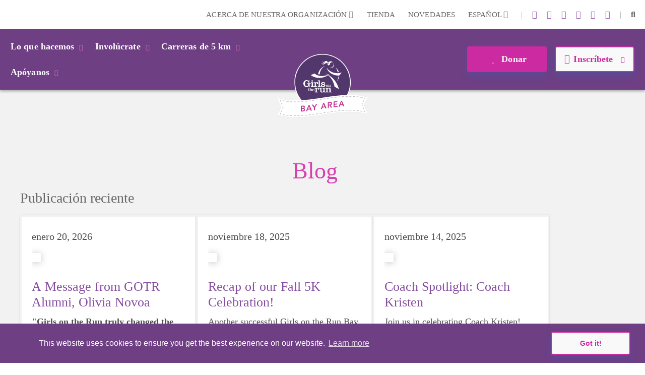

--- FILE ---
content_type: text/html; charset=utf-8
request_url: https://www.gotrbayarea.org/es/news?tag=idea&page=1
body_size: 52852
content:
<!DOCTYPE html>
<html  lang="es-MX">
<head id="Head">     
          <!-- Google Tag Manager -->
          <script>(function(w,d,s,l,i){w[l]=w[l]||[];w[l].push({'gtm.start':
          new Date().getTime(),event:'gtm.js'});var f=d.getElementsByTagName(s)[0],
          j=d.createElement(s),dl=l!='dataLayer'?'&l='+l:'';j.async=true;j.src=
          'https://www.googletagmanager.com/gtm.js?id='+i+dl;f.parentNode.insertBefore(j,f);
          })(window,document,'script','dataLayer','GTM-TZ5F56J');</script>
          <!-- End Google Tag Manager -->
             
          <!-- Google tag (gtag.js) -->
          <script async src="https://www.googletagmanager.com/gtag/js?id=G-SCBYCDR447"></script>
          <script>
            window.dataLayer = window.dataLayer || [];
            function gtag(){dataLayer.push(arguments);}
            gtag('js', new Date());

            gtag('config', 'G-SCBYCDR447');
          </script>
        <meta content="text/html; charset=UTF-8" http-equiv="Content-Type" /><title>
	News | GOTR Bay Area
</title><meta id="MetaDescription" name="description" content="Check out the Girls on the Run Blog for the latest news, announcements and resources. Check out our most recent post!" /><meta id="MetaKeywords" name="keywords" content="blog, girls on the run news,news today" /><meta id="MetaRobots" name="robots" content="INDEX, FOLLOW" /><link href="/DependencyHandler.axd/4c488ef9caa6c60d5b420a6151382461/355/css" type="text/css" rel="stylesheet"/><script src="/DependencyHandler.axd/ac666f663f18e54a4dce7c34a6f17ac8/355/js" type="text/javascript"></script>

          <script async src="https://www.googletagmanager.com/gtag/js?id=[TRACKING_ID]"></script>
          <script>
            window.dataLayer = window.dataLayer || [];
            function gtag(){dataLayer.push(arguments);}
            gtag('js', new Date());
            [CUSTOM_SCRIPT]
            gtag('config', '[TRACKING_ID]');
          </script>

        <meta name="viewport" content="width=device-width,initial-scale=1" /></head>
<body id="Body">     
					<!-- Google Tag Manager (noscript) --> 
					<noscript><iframe src="https://www.googletagmanager.com/ns.html?id=GTM-TZ5F56J"
					height="0" width="0" style="display:none;visibility:hidden"></iframe></noscript>
					<!-- End Google Tag Manager (noscript) -->
				

    <form method="post" action="/es/news?tag=idea&amp;page=1" id="Form" enctype="multipart/form-data">
<div class="aspNetHidden">
<input type="hidden" name="__EVENTTARGET" id="__EVENTTARGET" value="" />
<input type="hidden" name="__EVENTARGUMENT" id="__EVENTARGUMENT" value="" />
<input type="hidden" name="__VIEWSTATE" id="__VIEWSTATE" value="xxkrlWFsh2Q4yguWf6cprZKF4wgt1cGb86VS0r2mxH0D2tEbx0URcFpJtHEMzMAwZsiFtNwfKaxE42dH4+GSDbPjDYdAubinNPfb9Q==" />
</div>

<script type="text/javascript">
//<![CDATA[
var theForm = document.forms['Form'];
if (!theForm) {
    theForm = document.Form;
}
function __doPostBack(eventTarget, eventArgument) {
    if (!theForm.onsubmit || (theForm.onsubmit() != false)) {
        theForm.__EVENTTARGET.value = eventTarget;
        theForm.__EVENTARGUMENT.value = eventArgument;
        theForm.submit();
    }
}
//]]>
</script>


<script src="/WebResource.axd?d=pynGkmcFUV23-mtUwYDYqXSJEu1g3RdocqweBnhilrFkrD_DthwpW16R5A81&amp;t=638628207619783110" type="text/javascript"></script>


<script type="text/javascript">
//<![CDATA[
var __cultureInfo = {"name":"es-MX","numberFormat":{"CurrencyDecimalDigits":2,"CurrencyDecimalSeparator":".","IsReadOnly":false,"CurrencyGroupSizes":[3],"NumberGroupSizes":[3],"PercentGroupSizes":[3],"CurrencyGroupSeparator":",","CurrencySymbol":"$","NaNSymbol":"NaN","CurrencyNegativePattern":1,"NumberNegativePattern":1,"PercentPositivePattern":0,"PercentNegativePattern":0,"NegativeInfinitySymbol":"-∞","NegativeSign":"-","NumberDecimalDigits":2,"NumberDecimalSeparator":".","NumberGroupSeparator":",","CurrencyPositivePattern":0,"PositiveInfinitySymbol":"∞","PositiveSign":"+","PercentDecimalDigits":2,"PercentDecimalSeparator":".","PercentGroupSeparator":",","PercentSymbol":"%","PerMilleSymbol":"‰","NativeDigits":["0","1","2","3","4","5","6","7","8","9"],"DigitSubstitution":1},"dateTimeFormat":{"AMDesignator":"a. m.","Calendar":{"MinSupportedDateTime":"\/Date(-62135596800000)\/","MaxSupportedDateTime":"\/Date(253402300799999)\/","AlgorithmType":1,"CalendarType":1,"Eras":[1],"TwoDigitYearMax":2029,"IsReadOnly":false},"DateSeparator":"/","FirstDayOfWeek":0,"CalendarWeekRule":0,"FullDateTimePattern":"dddd, d\u0027 de \u0027MMMM\u0027 de \u0027yyyy hh:mm:ss tt","LongDatePattern":"dddd, d\u0027 de \u0027MMMM\u0027 de \u0027yyyy","LongTimePattern":"hh:mm:ss tt","MonthDayPattern":"d \u0027de\u0027 MMMM","PMDesignator":"p. m.","RFC1123Pattern":"ddd, dd MMM yyyy HH\u0027:\u0027mm\u0027:\u0027ss \u0027GMT\u0027","ShortDatePattern":"dd/MM/yyyy","ShortTimePattern":"hh:mm tt","SortableDateTimePattern":"yyyy\u0027-\u0027MM\u0027-\u0027dd\u0027T\u0027HH\u0027:\u0027mm\u0027:\u0027ss","TimeSeparator":":","UniversalSortableDateTimePattern":"yyyy\u0027-\u0027MM\u0027-\u0027dd HH\u0027:\u0027mm\u0027:\u0027ss\u0027Z\u0027","YearMonthPattern":"MMMM\u0027 de \u0027yyyy","AbbreviatedDayNames":["dom.","lun.","mar.","mié.","jue.","vie.","sáb."],"ShortestDayNames":["do.","lu.","ma.","mi.","ju.","vi.","sá."],"DayNames":["domingo","lunes","martes","miércoles","jueves","viernes","sábado"],"AbbreviatedMonthNames":["ene.","feb.","mar.","abr.","may.","jun.","jul.","ago.","sep.","oct.","nov.","dic.",""],"MonthNames":["enero","febrero","marzo","abril","mayo","junio","julio","agosto","septiembre","octubre","noviembre","diciembre",""],"IsReadOnly":false,"NativeCalendarName":"calendario gregoriano","AbbreviatedMonthGenitiveNames":["ene.","feb.","mar.","abr.","may.","jun.","jul.","ago.","sep.","oct.","nov.","dic.",""],"MonthGenitiveNames":["enero","febrero","marzo","abril","mayo","junio","julio","agosto","septiembre","octubre","noviembre","diciembre",""]},"eras":[1,"d. C.",null,0]};//]]>
</script>

<script src="/ScriptResource.axd?d=NJmAwtEo3IqYl9AMcC12ine7jCSyqUGEQMyp5o9yvx9g3zFdGdifLsybsgndna59hj_jZxI4ZJJeClMXoR4LSw5j0SUpf0hZlq7DhpP0i7I1jqje61phhS2xi1yEJ7hp1pgQlA2&amp;t=2a9d95e3" type="text/javascript"></script>
<script src="/ScriptResource.axd?d=dwY9oWetJoKRl7RHk4B6VUSs0VGE_-chhqsSh3sFsvI_aEiGsWf2Zl2p-OlK8HGsjyjSUhNxnEsKIQEQ7qdKt5asIAcOR8sVixqVRo2VpL28BKAw2Q4HSbCs-QcycjqT165f9eJR0IpKgSqC0&amp;t=2a9d95e3" type="text/javascript"></script>
<div class="aspNetHidden">

	<input type="hidden" name="__VIEWSTATEGENERATOR" id="__VIEWSTATEGENERATOR" value="CA0B0334" />
	<input type="hidden" name="__VIEWSTATEENCRYPTED" id="__VIEWSTATEENCRYPTED" value="" />
	<input type="hidden" name="__EVENTVALIDATION" id="__EVENTVALIDATION" value="OD2/1js9PI5V96qIhfR6QkO0wHvmVoRLyAe/UQX1kGiogdEk6hGp8nDKTPyGPo3gORRBU0thwVj9vP+g7lkkqMBcsicvP26TxpzOrggjB0w+r4qp" />
</div><script src="/DependencyHandler.axd/54628caf00d722a58b6ca70f33ff86e0/355/js" type="text/javascript"></script>
<script type="text/javascript">
//<![CDATA[
Sys.WebForms.PageRequestManager._initialize('ScriptManager', 'Form', [], [], [], 90, '');
//]]>
</script>

        
        
        
<!--

 -->



<!--CDF(Javascript|/Resources/Shared/Scripts/scripts.js|DnnBodyProvider|14)-->
<!--CDF(Javascript|/Resources/Shared/Scripts/accordionCMS.js|DnnBodyProvider|14)-->
<!--CDF(Javascript|/Resources/Shared/Scripts/bootstrap/bootstrap.bundle.js|DnnBodyProvider|10)-->
<!--CDF(Css|/Resources/Shared/Stylesheets/bootstrap/bootstrap.min.css|DnnPageHeaderProvider|14)-->
<!--CDF(Javascript|/Portals/_default/skins/gotrtheme/js/jquery.blueimp-gallery.min.js|DnnBodyProvider|100)-->
<!--CDF(Css|/Resources/Shared/fontawesome/css/all.css|DnnPageHeaderProvider|14)-->

<!--CDF(Css|/Resources/Shared/Stylesheets/gotr-all.css|DnnPageHeaderProvider|14)-->
<!--CDF(Css|/Resources/Shared/Stylesheets/header.css|DnnPageHeaderProvider|14)-->
<!--CDF(Css|/Resources/Shared/Stylesheets/footer.css|DnnPageHeaderProvider|14)-->

<!--	<link rel="stylesheet" type="text/css" href="/Resources/Shared/stylesheets/gotr-all.css" data-enableoptimizations="top">
	<link rel="stylesheet" type="text/css" href="/Resources/Shared/stylesheets/header.css" data-enableoptimizations="top">
	<link rel="stylesheet" type="text/css" href="/Resources/Shared/stylesheets/footer.css" data-enableoptimizations="top">
<script type="text/javascript" src="https://d2n3notmdf08g1.cloudfront.net/common/js/jquery.unveil.js"></script>-->
<link type="text/css" href="/Resources/Shared/stylesheets/fonts.css" data-enableoptimizations="true" >	
<script type="text/javascript" src="/Resources/Libraries/jQuery-Unveil/jquery.unveil.min.js" data-enableoptimizations="true"></script>
<main>
    <div id="sitemenu">
        <div id="dnn_HeaderPane"><div class="DnnModule DnnModule-2sxc-app DnnModule-15338 DnnVersionableControl"><a name="15338"></a><div id="dnn_ctr15338_ContentPane"><!-- Start_Module_15338 --><div id="dnn_ctr15338_ModuleContent" class="DNNModuleContent Mod2sxcappC">
	<div class='sc-content-block'  data-cb-instance='15338' data-cb-id='15338'>


	<!-- else {
			<div style="height:20px;"></div>
	} -->
<div class="g-menu">
	<div class="top-bar d-none d-lg-flex">
		<div class="g-admin-container">
	    <a class="hidden-login" title="login" href="/portal-login" title="Login">Login</a>

		</div>
		<div class="g-container">
			<ul class="top-link">
				<li >
					<div class="dropdown menu-drop">
						<a href="#" title="Acerca de nuestra organizaci&#243;n" role="button" id="dropdownMenuLink" data-bs-toggle="dropdown" aria-expanded="false">Acerca de nuestra organizaci&#243;n <i class="fas fa-chevron-down"></i></a>
						<ul class="dropdown-menu" aria-labelledby="dropdownMenuLink">
							<li><a class="dropdown-item" href="/es/organization" title="Nuestra organizaci&#243;n">Nuestra organizaci&#243;n</a></li>
							<li><a class="dropdown-item" href="/es/people" title="Nuestra gente">Nuestra gente</a></li>
								<li><a class="dropdown-item custom" href="/es/thank-you-coach" title="&#161;Gracias, entrenadores!">¡Gracias, entrenadores!</a></li>
						</ul>
					</div>
				</li>
					<li><a href="https://gotrshop.com" target="_blank" title="Tienda">Tienda </a></li>
				<li><a href="/es/news" title="Novedades">Novedades </a></li>
					<li>
						<div class="dropdown menu-drop g-language-wrap">
							<a href="#" role="button" aria-expanded="false" title="Language">Espa&#241;ol <i class="fas fa-chevron-down"></i>
							</a>
							<ul class="dropdown-menu">
								<li><a class="dropdown-item g-language" href="/Default.aspx?TabId=3458&amp;tag=idea&amp;page=1&amp;language=en-US" title="language option English" alt="language English">English</a></li>
								<li><a class="dropdown-item g-language" href="/Default.aspx?TabId=3458&amp;tag=idea&amp;page=1&amp;language=es-MX" title="language option Espa&#241;ol" alt="language Espa&#241;ol">Espa&#241;ol</a></li>
							</ul>
						</div>
					</li>
			</ul>
			<ul class="social-link">
                    <li>|</li>
                    <li><a title="instagram" alt="instagram link" target="_blank" href="https://www.instagram.com/gotrbayarea"><i class="fab fa-instagram"></i></a></li>
                    <li><a title="linkedin" alt="linkedin link" target="_blank" href="https://www.linkedin.com/company/gotrbayarea/"><i class="fab fa-linkedin-in"></i></a></li>
                    <li><a title="youtube" alt="youtube link" target="_blank" href="https://www.youtube.com/channel/UCKa1CDmpc46YnPtbIZxNyTg"><i class="fab fa-youtube"></i></a></li>
                    <li><a title="facebook" alt="facebook link" target="_blank" href="https://www.facebook.com/gotrbayarea"><i class="fab fa-facebook-f"></i></a></li>
                    <li><a title="tiktok" alt="tiktok link" target="_blank" href="https://www.tiktok.com/@gotrbayarea?is_from_webapp=1&amp;sender_device=pc"><i class="fa-brands fa-tiktok"></i></a></li>
                    <li><a title="threads" alt="threads link" target="_blank" href="https://www.threads.net/@gotrbayarea"><i class="fa-brands fa-threads"></i></a></li>


				<li>|</li>
				<li id="g_search_site" class="collapse search" >
						<input id="g_search_input" class="g-search-input clearable" type="search" data-language="/es" placeholder="Buscar ..." title="Search" alt="Search site"/>
				</li>
				<li>
				    <a class="search" href="#g_search_site" title="Search" role="button" data-bs-toggle="collapse" aria-controls="g_search_site" aria-expanded="false" aria-label="Buscar Girls on the Run Bay Area"><i class="fas fa-search"></i></a>
				</li>
			</ul>
		</div>
	</div>
	<div class="nav-bar d-none d-lg-block">
		<div class="g-container">
			<ul class="nav-left">
				<li>
					<div class="dropdown menu-drop">
						<a class="dropbtn" href="#" role="button" aria-expanded="false" title="Lo que hacemos">Lo que hacemos<i class="fas fa-chevron-down"></i>
						</a>
						<ul class="dropdown-menu g-mm-wwd">
						        <li><a class="dropdown-item" target="_self" href="/es/programs" title="Nuestros programas">Nuestros programas</a></li>
						        <li><a class="dropdown-item" target="_self" href="/es/impact" title="Nuestro impacto">Nuestro impacto</a></li>
						        <li><a class="dropdown-item" target="_self" href="/es/locations" title="Nuestras ubicaciones">Nuestras ubicaciones</a></li>
								<li><a class="dropdown-item" href="/es/our-culture" title="Nuestra cultura">Nuestra cultura</a></li>
						</ul>
					</div>
				</li>
				<li >
					<div class="dropdown menu-drop">
						<a class="dropbtn" href="#" role="button" aria-expanded="false" title="Invol&#250;crate">Invol&#250;crate<i class="fas fa-chevron-down"></i>
						</a>
						<ul class="dropdown-menu g-mm-gi">

					        <li><a class="dropdown-item"  href="/es/volunteer" title="S&#233; voluntario">S&#233; voluntario</a></li>

					        <li><a class="dropdown-item"  href="/es/coach" title="Entrenadora">Entrenadora</a></li>

					        <li><a class="dropdown-item"  href="/es/start-team" title="Armar un equipo">Armar un equipo</a></li>
						        <li><a class="dropdown-item" target="_self" href="/es/internships" title="Pasant&#237;as">Pasant&#237;as</a></li>
						        <li><a class="dropdown-item" target="_self" href="/es/junior-coach" title="Entrenadora j&#250;nior">Entrenadora j&#250;nior</a></li>
						</ul>
					</div>
				</li>
				<li  class="g-mm-fivek-hide">
					<div class="dropdown menu-drop">
						<a class="dropbtn" href="#" role="button" aria-expanded="false">Carreras de 5 km<i class="fas fa-chevron-down"></i>
						</a>
						<ul class="dropdown-menu g-mm-fivek">
						        <li><a class="dropdown-item" target="_self" href="/es/5K" title="5K">5K</a></li>
						        <li><a class="dropdown-item" target="_blank" href="https://www.gotrbayarea.org/news/details/be-a-running-buddy-help-a-girl-cross-the-finish-line" title="Running Buddy">Running Buddy</a></li>
						        <li><a class="dropdown-item" target="_blank" href="https://acrobat.adobe.com/id/urn:aaid:sc:va6c2:f1468295-7871-410f-80c8-bc9873271254" title="Partner With Us">Partner With Us</a></li>
						</ul>
					</div>
				</li>
				<li >
					<div class="dropdown menu-drop">
						<a class="dropbtn" href="#" role="button" aria-expanded="false" title="Ap&#243;yanos" alt="Ap&#243;yanos">Ap&#243;yanos<i class="fas fa-chevron-down"></i>
						</a>
						<ul class="dropdown-menu g-mm-su">

					        <li><a class="dropdown-item"  href="/es/donate" title="Donar" alt="Donar">Donar</a></li>

					        <li><a class="dropdown-item"  href="/es/ways-to-give" title="Formas de contribuir" alt="Formas de contribuir">Formas de contribuir</a></li>

					        <li><a class="dropdown-item"  href="/es/partner" title="Hazte socio" alt="Hazte socio">Hazte socio</a></li>
						        <li><a class="dropdown-item"  href="/es/solemates" title="SoleMates, Turn Miles Into Impact" alt="SoleMates, Turn Miles Into Impact">SoleMates, Turn Miles Into Impact</a></li>
						        <li><a class="dropdown-item"  href="/es/sustainable-giving" title="Donaci&#243;n sostenible" alt="Donaci&#243;n sostenible">Donaci&#243;n sostenible</a></li>
						</ul>
					</div>
				</li>

				<li style="display:none;">
					<a class="mbl-lgo2" href="/es/home">
						<img src="https://d13ocxgzab8gux.cloudfront.net/resources/images/menu/logo-2.png" title="Girls on the Run Bay Area Homepage" alt="Girls on the Run Bay Area Homepage">
					</a>
				</li>


			</ul>
			<ul class="nav-right">
				<li  class="g-mm-donate-hide " >
							<a class="active" target="_blank" href="https://www.pinwheel.us/donate/confident-healthy-girls" title="Donate" alt="Donate"><i class="far fa-heart"></i> Donar</a>
				</li>
				<li class="" >
					<div class="dropdown menu-drop">
						<a href="#" role="button" aria-expanded="false" title="Register" alt="Register"><i class="far fa-edit"></i>Inscr&#237;bete <i class="fas fa-chevron-down"></i>
						</a>
						<ul class="dropdown-menu g-mm-register">
										<li><a class="dropdown-item" target="_self" href="/es/3rd-5th-grade-program-details" title="Programa de 3.&#186; a 5.&#186; grado" alt="Programa de 3.&#186; a 5.&#186; grado">Programa de 3.&#186; a 5.&#186; grado</a></li>
										<li><a class="dropdown-item" target="_self" href="/es/5K" title="Carrera de 5 km" alt="Carrera de 5 km">Carrera de 5 km</a></li>
										<li><a class="dropdown-item" target="_self" href="/es/6th-8th-grade-program-details" title="Programa de 6.&#186; a 8.&#186; grado" alt="Programa de 6.&#186; a 8.&#186; grado">Programa de 6.&#186; a 8.&#186; grado</a></li>
						</ul>
					</div>
				</li>
			</ul>
		</div>
	</div>
	<!-- team-area start -->
	<div class="navbar-logo-wrapper logo-a hide-logo">
		<a class="navbar-brand mbl-logo" href="/es/home">
			<img src="https://d13ocxgzab8gux.cloudfront.net/resources/images/menu/logo-2.png" class="navbar-logo" title="Girls on the Run Bay Area Homepage" alt="Girls on the Run Bay Area Homepage" />
		</a>
	</div>
	<div class="navbar-logo-wrapper logo-b" >
		<a class="navbar-brand council-logo" href="/es/home">
			<img src="https://gotrwebsite.s3.amazonaws.com/common/Council-Icons/v2/Web-Logo-CA-9-108.svg" class="navbar-logo" title="Girls on the Run Bay Area Homepage" alt="Girls on the Run Bay Area Homepage" />
		</a>
	</div>
	<div class="mbl-header d-lg-none">
		<div class="mbl-top">
			<ul style="min-height:47px;">
				<li><a class="hambur" href="#"><img src="https://d13ocxgzab8gux.cloudfront.net/resources/images/menu/hamburger.svg" alt="Menu"></a></li>
				<li class="stn-line"><span></span></li>
				<li class="lang"><a class="dropbtn" href="#">ES <i class="fas fa-chevron-down"></i></a>
					<ul class="g-shadow menu-drop">
						<li><a href="/Default.aspx?TabId=3458&amp;tag=idea&amp;page=1&amp;language=en-US">English</a></li>
						<li><a href="/Default.aspx?TabId=3458&amp;tag=idea&amp;page=1&amp;language=es-MX">Espa&#241;ol</a></li>
					</ul>
				</li>
				<li class="mbl-btn ">
							<a class="active" target="_blank" href="https://www.pinwheel.us/donate/confident-healthy-girls" title="Donate" alt="Donate"><i class="far fa-heart"></i> Donar</a>
				</li>
			</ul>
		</div>
		<div class="mbl-menubar">
			<ul>
				<li class="mbl-left">
				    <a class="dropbtn" href="#">Lo que hacemos<i class="fas fa-chevron-down"></i></a>
					<ul class="g-shadow">
					        <li><a  href="/es/programs">Nuestros programas</a></li>
					        <li><a  href="/es/impact">Nuestro impacto</a></li>
					        <li><a  href="/es/locations">Nuestras ubicaciones</a></li>
							<li><a href="/es/our-culture">Nuestra cultura</a></li>
				    </ul>
				</li>
				<li style="display:none;">
					<a href="/es/home">
						<img src="https://d13ocxgzab8gux.cloudfront.net/resources/images/menu/logo.svg" alt="">
					</a>
				</li>
				<li class="mbl-right ">
				    <a class="dropbtn" href="#">Inscr&#237;bete  <i class="fas fa-chevron-down"></i></a>
					<ul class="g-shadow">
					        <li><a target="_self" href="/es/3rd-5th-grade-program-details">Programa de 3.&#186; a 5.&#186; grado</a></li>
					        <li><a target="_self" href="/es/5K">Carrera de 5 km</a></li>
					        <li><a target="_self" href="/es/6th-8th-grade-program-details">Programa de 6.&#186; a 8.&#186; grado</a></li>
					</ul>
				</li>
			</ul>
		</div>

		<div class="side-menu">
			<div class="side-top">
				<a class="search" href="#gg_search_site" role="button" data-bs-toggle="collapse" aria-controls="gg_search_site" aria-expanded="false" aria-label="Buscar Girls on the Run Bay Area"><i class="fas fa-search"></i> Buscar</a>
				<a href="/es/coaches-corner"><i class="fas fa-bullhorn"></i> Rinc&#243;n de entrenadores</a>
			</div>
				<div id="gg_search_site" class="collapse search" >
						<input id="gg_search_input" class="g-search-input clearable" type="search" data-language="/es" placeholder="Buscar" />
				</div>

			<ul>
				<li><a class="dropbtn" href="#">Invol&#250;crate<i class="fas fa-chevron-down"></i></a>
					<ul>

				        <li><a  href="/es/volunteer">S&#233; voluntario</a></li>

				        <li><a  href="/es/coach">Entrenadora</a></li>

				        <li><a  href="/es/start-team">Armar un equipo</a></li>
					        <li><a  href="/es/internships">Pasant&#237;as</a></li>
					        <li><a  href="/es/junior-coach">Entrenadora j&#250;nior</a></li>
					</ul>
				</li>
				<li class="g-mm-fivek-hide"><a class="dropbtn" href="#">Carreras de 5 km<i class="fas fa-chevron-down"></i></a>
					<ul>
									<li><a target="_self" href="/es/5K">5K</a></li>
									<li><a target="_blank" href="https://www.gotrbayarea.org/news/details/be-a-running-buddy-help-a-girl-cross-the-finish-line">Running Buddy</a></li>
									<li><a target="_blank" href="https://acrobat.adobe.com/id/urn:aaid:sc:va6c2:f1468295-7871-410f-80c8-bc9873271254">Partner With Us</a></li>
					</ul>
				</li>
				<li><a class="dropbtn" href="#">Ap&#243;yanos<i class="fas fa-chevron-down"></i></a>
					<ul>

				        <li><a  href="/es/donate">Donar</a></li>

				        <li><a  href="/es/ways-to-give">Formas de contribuir</a></li>

				        <li><a  href="/es/partner">Hazte socio</a></li>
					        <li><a  href="/es/solemates">SoleMates, Turn Miles Into Impact</a></li>
					        <li><a  href="/es/sustainable-giving">Donaci&#243;n sostenible</a></li>
					</ul>
				</li>
				<li><a class="dropbtn" href="#">Acerca de nuestra organizaci&#243;n<i class="fas fa-chevron-down"></i></a>
					<ul>
						<li><a href="/es/organization">Nuestra organizaci&#243;n</a></li>
						<li><a href="/es/people">Nuestra gente</a></li>
							<li><a href="/es/thank-you-coach">¡Gracias, entrenadores!</a></li>
					</ul>
				</li>
				<li><a href="https://gotrshop.com" target="_blank">Tienda</a></li>
				<li><a href="/es/news">Novedades</a></li>
			</ul>
		</div>
	</div>
</div>
<!-- header-area end -->

</div>
</div><!-- End_Module_15338 --></div>
</div></div>
    </div>
    <div id="Content">
        <div id="dnn_ContentPane"><div class="DnnModule DnnModule-2sxc-app DnnModule-15391 DnnVersionableControl"><a name="15391"></a>
<div class="ContainerWrapper">
    <div class="dnnClear">
        <h2><span id="dnn_ctr15391_dnnTITLE_titleLabel" class="Head"> </span>


</h2>
        
        <div id="dnn_ctr15391_ContentPane" class="ContainerPane"><!-- Start_Module_15391 --><div id="dnn_ctr15391_ModuleContent" class="DNNModuleContent Mod2sxcappC">
	<div class='sc-content-block'  data-cb-instance='15391' data-cb-id='15391'>

<section class="app-blog5 g-blog-app">
  <div class="g-blog-app-container">
    <div class="row" style="width: 100%;">
      <div class="col-12" >
        
        
<div class="category-header blog-header">
  <h1>Blog</h1>
  <h2>Publicaci&#243;n reciente<h2>
</div>
      </div>
      <div class="col-md-12">
          <div class="app-blog list-view">
              
              <div class="list-items">
                  <article class="app-blog-item">
                    <div >
                      <a href="https://www.gotrbayarea.org/es/news/details/a-message-from-gotr-alumni-olivia-novoa" title="A Message from GOTR Alumni, Olivia Novoa" class="app-blog-link">
                        <time class="post" pubdate datetime='20/01/2026'>enero 20, 2026</time>
                        <img class="app-blog-article-img" src="/portals/ca-9-108/adam/blog5/asm2g720juyyzqntyfo-tw/image/8714596169085005645 olivia.jpeg?w=730&h=470&mode=crop&scale=both" alt="" title="" />     
                        <h2 class="g-truncate twolines">A Message from GOTR Alumni, Olivia Novoa</h2>
                          <div class="app-blog-person" style="display:none;">
                              <a href="https://www.gotrbayarea.org/es/news/author/olivia%20novoa">
                                  <h4>Olivia Novoa</h4>
                              </a>
                          </div>
                        <div class="Normal g-truncate threelines">
                          <p><strong id="docs-internal-guid-077fead6-7fff-f8d3-0f5e-eb3308e6e46a">"Girls on the Run truly changed the course of my life. Through the hard moments I&rsquo;ve always remembered that I have people around me that support me and most of all, I can support myself."</strong></p>
                        </div>
                        <div class="app-link-ftr">
                            <div class="read-more">
                            <a class="g-btn g-btn-link" href="https://www.gotrbayarea.org/es/news/details/a-message-from-gotr-alumni-olivia-novoa">Lee m&#225;s<i class="fas fa-chevron-right"></i></a>
                            </div>
                        </div>
                      </a>
                    </div>
                  </article>
                  <article class="app-blog-item">
                    <div >
                      <a href="https://www.gotrbayarea.org/es/news/details/recap-of-our-fall-5k-celebration" title="Recap of our Fall 5K Celebration!" class="app-blog-link">
                        <time class="post" pubdate datetime='18/11/2025'>noviembre 18, 2025</time>
                        <img class="app-blog-article-img" src="/portals/ca-9-108/adam/blog5/ecdxpol7fkihdak5qmzx3a/image/img_3095.jpg?w=730&h=470&mode=crop&scale=both" alt="" title="" />     
                        <h2 class="g-truncate twolines">Recap of our Fall 5K Celebration!</h2>
                          <div class="app-blog-person" style="display:none;">
                              <a href="https://www.gotrbayarea.org/es/news/author/john%20lindroos">
                                  <h4>John Lindroos</h4>
                              </a>
                          </div>
                        <div class="Normal g-truncate threelines">
                          <p>Another successful Girls on the Run Bay Area 5K! Congratulations to all of our coaches and participants who crossed the finish line on Saturday! And thank you to everyone who came for the assistance and support. With your help we had one of the best, happiest, most beautiful 5Ks ever!</p>
                        </div>
                        <div class="app-link-ftr">
                            <div class="read-more">
                            <a class="g-btn g-btn-link" href="https://www.gotrbayarea.org/es/news/details/recap-of-our-fall-5k-celebration">Lee m&#225;s<i class="fas fa-chevron-right"></i></a>
                            </div>
                        </div>
                      </a>
                    </div>
                  </article>
                  <article class="app-blog-item">
                    <div >
                      <a href="https://www.gotrbayarea.org/es/news/details/coach-spotlight-coach-kristen" title="Coach Spotlight: Coach Kristen" class="app-blog-link">
                        <time class="post" pubdate datetime='14/11/2025'>noviembre 14, 2025</time>
                        <img class="app-blog-article-img" src="/portals/ca-9-108/adam/blog5/vm9dukcgquilip6bmf0mgw/image/img_3511.jpg?w=730&h=470&mode=crop&scale=both" alt="" title="" />     
                        <h2 class="g-truncate twolines">Coach Spotlight: Coach Kristen</h2>
                          <div class="app-blog-person" style="display:none;">
                              <a href="https://www.gotrbayarea.org/es/news/author/john%20lindroos">
                                  <h4>John Lindroos</h4>
                              </a>
                          </div>
                        <div class="Normal g-truncate threelines">
                          <p>Join us in celebrating Coach Kristen! Now in her second season of coaching with Girls on the Run, she&rsquo;s excited to see her team continue to grow and appreciates how rewarding the program is for both the girls and herself.</p>
                        </div>
                        <div class="app-link-ftr">
                            <div class="read-more">
                            <a class="g-btn g-btn-link" href="https://www.gotrbayarea.org/es/news/details/coach-spotlight-coach-kristen">Lee m&#225;s<i class="fas fa-chevron-right"></i></a>
                            </div>
                        </div>
                      </a>
                    </div>
                  </article>
                  <article class="app-blog-item">
                    <div >
                      <a href="https://www.gotrbayarea.org/es/news/details/coach-spotlight-coach-andy" title="Coach Spotlight: Coach Andy" class="app-blog-link">
                        <time class="post" pubdate datetime='10/11/2025'>noviembre 10, 2025</time>
                        <img class="app-blog-article-img" src="/portals/ca-9-108/adam/blog5/3vew8ve8pesxgn742ijvna/image/img_1999.jpg?w=730&h=470&mode=crop&scale=both" alt="" title="" />     
                        <h2 class="g-truncate twolines">Coach Spotlight: Coach Andy</h2>
                          <div class="app-blog-person" style="display:none;">
                              <a href="https://www.gotrbayarea.org/es/news/author/john%20lindroos">
                                  <h4>John Lindroos</h4>
                              </a>
                          </div>
                        <div class="Normal g-truncate threelines">
                          <p>Five seasons strong! Coach Andy loves helping her team to build confidence and find themselves through the GOTR program. Join us in celebrating her amazing dedication to Girls on the Run Bay Area!</p>
                        </div>
                        <div class="app-link-ftr">
                            <div class="read-more">
                            <a class="g-btn g-btn-link" href="https://www.gotrbayarea.org/es/news/details/coach-spotlight-coach-andy">Lee m&#225;s<i class="fas fa-chevron-right"></i></a>
                            </div>
                        </div>
                      </a>
                    </div>
                  </article>
                  <article class="app-blog-item">
                    <div >
                      <a href="https://www.gotrbayarea.org/es/news/details/coach-spotlight-coach-anna" title="Coach Spotlight: Coach Anna" class="app-blog-link">
                        <time class="post" pubdate datetime='04/11/2025'>noviembre 04, 2025</time>
                        <img class="app-blog-article-img" src="/portals/ca-9-108/adam/blog5/ozkxjt0mb0cxzarruajgaq/image/image1.jpg?w=730&h=470&mode=crop&scale=both" alt="" title="" />     
                        <h2 class="g-truncate twolines">Coach Spotlight: Coach Anna</h2>
                          <div class="app-blog-person" style="display:none;">
                              <a href="https://www.gotrbayarea.org/es/news/author/john%20lindroos">
                                  <h4>John Lindroos</h4>
                              </a>
                          </div>
                        <div class="Normal g-truncate threelines">
                          <p>Today we&rsquo;re celebrating Coach Anna! Now in her fourth season with Girls on the Run Bay Area, she loves watching her team grow more confident both on and off the track. Join us in celebrating her dedication to empowering girls to shine!</p>
                        </div>
                        <div class="app-link-ftr">
                            <div class="read-more">
                            <a class="g-btn g-btn-link" href="https://www.gotrbayarea.org/es/news/details/coach-spotlight-coach-anna">Lee m&#225;s<i class="fas fa-chevron-right"></i></a>
                            </div>
                        </div>
                      </a>
                    </div>
                  </article>
                  <article class="app-blog-item">
                    <div >
                      <a href="https://www.gotrbayarea.org/es/news/details/coach-spotlight-betsy-rhine" title="Coach Spotlight: Coach Betsy " class="app-blog-link">
                        <time class="post" pubdate datetime='30/10/2025'>octubre 30, 2025</time>
                        <img class="app-blog-article-img" src="/portals/ca-9-108/adam/blog5/gtja9clyne6ackxp1pfy5q/image/img_1526 (1).jpg?w=730&h=470&mode=crop&scale=both" alt="" title="" />     
                        <h2 class="g-truncate twolines">Coach Spotlight: Coach Betsy </h2>
                          <div class="app-blog-person" style="display:none;">
                              <a href="https://www.gotrbayarea.org/es/news/author/john%20lindroos">
                                  <h4>John Lindroos</h4>
                              </a>
                          </div>
                        <div class="Normal g-truncate threelines">
                          <p dir="ltr">Meet Coach Betsy! In her very first season with Girls on the Run Bay Area, she&rsquo;s inspiring confidence, joy, and teamwork in every practice. We&rsquo;re so excited to celebrate her amazing volunteer spirit!</p>
                        </div>
                        <div class="app-link-ftr">
                            <div class="read-more">
                            <a class="g-btn g-btn-link" href="https://www.gotrbayarea.org/es/news/details/coach-spotlight-betsy-rhine">Lee m&#225;s<i class="fas fa-chevron-right"></i></a>
                            </div>
                        </div>
                      </a>
                    </div>
                  </article>
                  <article class="app-blog-item">
                    <div >
                      <a href="https://www.gotrbayarea.org/es/news/details/thank-you-village-market" title="Thank you Village Market!" class="app-blog-link">
                        <time class="post" pubdate datetime='27/10/2025'>octubre 27, 2025</time>
                        <img class="app-blog-article-img" src="/portals/ca-9-108/adam/blog5/8iwdor71w0kmxaqkr--wpq/image/village market-1.png?w=730&h=470&mode=crop&scale=both" alt="" title="" />     
                        <h2 class="g-truncate twolines">Thank you Village Market!</h2>
                          <div class="app-blog-person" style="display:none;">
                              <a href="https://www.gotrbayarea.org/es/news/author/lizzie%20kroeze">
                                  <img src="/Portals/CA-9-108/adam/Blog5/D2tjLWTtp0-0oHv5dQpvfQ/Image/IMG_6073.jpeg" style="width:55px;height:55px;" alt="Lizzie Kroeze" />
                                  <h4>Lizzie Kroeze</h4>
                              </a>
                          </div>
                        <div class="Normal g-truncate threelines">
                          <p dir="ltr"><strong id="docs-internal-guid-ef83d992-7fff-9671-a9cb-c7f4efa0f4ec"></strong></p>
<p dir="ltr">Opened since 1952, Village Market is an independent, family-owned and -run grocery with deep roots in Oakland.&nbsp;</p>
<p dir="ltr">Owner Kari Trimble shares, &ldquo;Village Market is committed to supporting our community, from</p>
                        </div>
                        <div class="app-link-ftr">
                            <div class="read-more">
                            <a class="g-btn g-btn-link" href="https://www.gotrbayarea.org/es/news/details/thank-you-village-market">Lee m&#225;s<i class="fas fa-chevron-right"></i></a>
                            </div>
                        </div>
                      </a>
                    </div>
                  </article>
                  <article class="app-blog-item">
                    <div >
                      <a href="https://www.gotrbayarea.org/es/news/details/gotrba-seeks-community-running-buddies-for-annual-5k" title="GOTRBA Seeks Community Running Buddies for Annual 5K" class="app-blog-link">
                        <time class="post" pubdate datetime='07/10/2025'>octubre 07, 2025</time>
                        <img class="app-blog-article-img" src="/portals/ca-9-108/adam/blog5/qmjczejwnuwrecmk0e0g7w/image/img_0738.jpg?w=730&h=470&mode=crop&scale=both" alt="" title="" />     
                        <h2 class="g-truncate twolines">GOTRBA Seeks Community Running Buddies for Annual 5K</h2>
                          <div class="app-blog-person" style="display:none;">
                              <a href="https://www.gotrbayarea.org/es/news/author/maria%20santos">
                                  <img src="/Portals/CA-9-108/adam/Blog5/WRQpbKDN8kClOVmU09KaZA/Image/IMG_7064.jpg" style="width:55px;height:55px;" alt="Maria Santos" />
                                  <h4>Maria Santos</h4>
                              </a>
                          </div>
                        <div class="Normal g-truncate threelines">
                          <p dir="ltr">San Francisco, CA - Girls on the Run Bay Area is calling on community members to lace up their sneakers and join as Running Buddies for the organization&rsquo;s upcoming 5K celebration on Saturday, November 15, 2025.</p>
                        </div>
                        <div class="app-link-ftr">
                            <div class="read-more">
                            <a class="g-btn g-btn-link" href="https://www.gotrbayarea.org/es/news/details/gotrba-seeks-community-running-buddies-for-annual-5k">Lee m&#225;s<i class="fas fa-chevron-right"></i></a>
                            </div>
                        </div>
                      </a>
                    </div>
                  </article>
                  <article class="app-blog-item">
                    <div >
                      <a href="https://www.gotrbayarea.org/es/news/details/welcome-lizzie-americorps-2025-2026-development-vista" title="Welcome, Lizzie, AmeriCorps 2025-2026 Development VISTA" class="app-blog-link">
                        <time class="post" pubdate datetime='08/09/2025'>septiembre 08, 2025</time>
                        <img class="app-blog-article-img" src="/portals/ca-9-108/adam/blog5/yzyibtzy6uyz2kwk2qjv9q/image/img_6073.jpeg?w=730&h=470&mode=crop&scale=both" alt="" title="" />     
                        <h2 class="g-truncate twolines">Welcome, Lizzie, AmeriCorps 2025-2026 Development VISTA</h2>
                          <div class="app-blog-person" style="display:none;">
                              <a href="https://www.gotrbayarea.org/es/news/author/lizzie%20kroeze">
                                  <img src="/Portals/CA-9-108/adam/Blog5/D2tjLWTtp0-0oHv5dQpvfQ/Image/IMG_6073.jpeg" style="width:55px;height:55px;" alt="Lizzie Kroeze" />
                                  <h4>Lizzie Kroeze</h4>
                              </a>
                          </div>
                        <div class="Normal g-truncate threelines">
                          <p>Meet Lizzie, our new Development VISTA, whose passion for empowering girls through sports brought her from Scotland back home to San Francisco and to Girls on the Run Bay Area!</p>
                        </div>
                        <div class="app-link-ftr">
                            <div class="read-more">
                            <a class="g-btn g-btn-link" href="https://www.gotrbayarea.org/es/news/details/welcome-lizzie-americorps-2025-2026-development-vista">Lee m&#225;s<i class="fas fa-chevron-right"></i></a>
                            </div>
                        </div>
                      </a>
                    </div>
                  </article>
              </div>
          
              

<nav>
  <ul class="pagination">
    
    <li class='page-item disabled' aria-hidden="true">
      <a class="page-link" href='/news?tag=idea&amp;page=0'><i aria-hidden="true" class="fas fa-chevron-left"></i></a>
    </li>

    
      <li class='page-item active'>
        <a class="page-link" href='/news?tag=idea&amp;page=1'>1</a>
      </li>
      <li class='page-item '>
        <a class="page-link" href='/news?tag=idea&amp;page=2'>2</a>
      </li>
      <li class='page-item '>
        <a class="page-link" href='/news?tag=idea&amp;page=3'>3</a>
      </li>
      <li class='page-item '>
        <a class="page-link" href='/news?tag=idea&amp;page=4'>4</a>
      </li>
      <li class='page-item '>
        <a class="page-link" href='/news?tag=idea&amp;page=5'>5</a>
      </li>
      <li class='page-item '>
        <a class="page-link" href='/news?tag=idea&amp;page=6'>6</a>
      </li>

    
    <li class='page-item ' aria-hidden="true">
      <a class="page-link" href='/news?tag=idea&amp;page=2'><i aria-hidden="true" class="fas fa-chevron-right"></i></a>
    </li>
  </ul>
  <div style="display:none;" class="page-size-selection"><select id="page_size_select"><option>10</option><option>15</option><option>30</option></select></div>
</nav>

              <div class="bottom">
                <a class="app-blog-btn app-blog-back" href="https://www.gotrbayarea.org/es/news" title="Home" style="border-radius: 7px;"><i class="fa fa-arrow-left"></i>Volver al blog o a las noticias</a>
              </div>			

          </div>
      </div>
    </div>

    

    

  </div>
</section>






</div>
</div><!-- End_Module_15391 --></div>
    </div>
</div>


</div></div>
    </div>
    <div id="Footer">
		<div class="container-fluid nat-spon">
			<div class="row">
				<a class="adidas" target="_blank" href="https://www.adidas.com/us" title="Adidas"><img class="img-fluid" src="/images/shared/nationalpartnerssvg/adidas2.svg" alt="Adidas" /></a>
				<a class="gammaphibeta" target="_blank" href="https://www.gammaphibeta.org/Home" title="Gamma Phi Beta"><img class="img-fluid" src="/images/shared/nationalpartnerssvg/gamma-phi-beta.svg" alt="Gamma Phi Beta" /></a>
				<!--<a class="riteaid" target="_blank" href="https://www.riteaidhealthyfutures.org/empowering-children" title="Rite Aid"><img class="img-fluid" src="/images/shared/nationalpartnerssvg/rite-aid3.svg" alt="Rite Aid Foundation" /></a>-->
				<a class="band" target="_blank" style="height: auto;width: 160px;" href="https://cam.onelink.me/oQAh/v6zbjrxy" title="BAND"><img class="img-fluid" src="/images/shared/nationalpartnerssvg/band.svg" alt="BAND" /></a>
			</div>
		</div>
        <div id="dnn_FooterPane" class="footer-area"><div class="DnnModule DnnModule-2sxc-app DnnModule-15335 DnnVersionableControl"><a name="15335"></a><div id="dnn_ctr15335_ContentPane"><!-- Start_Module_15335 --><div id="dnn_ctr15335_ModuleContent" class="DNNModuleContent Mod2sxcappC">
	<div class='sc-content-block'  data-cb-instance='15335' data-cb-id='15335'>

<div class="container" >
    <div class="footer-link">
        <ul>
            <li><a  href="/es/work-with-us" title="Trabaja con nosotros">Trabaja con nosotros</span></a></li>
            <li><img src="https://d13ocxgzab8gux.cloudfront.net/resources/images/shared/star-2.png" alt="Star"></li>
            <li><a href="/es/coaches-corner" title="Rinc&#243;n de entrenadores">Rinc&#243;n de entrenadores</a></li>
            <li><img src="https://d13ocxgzab8gux.cloudfront.net/resources/images/shared/star-2.png" alt="Star"></li>
            <li><a href="https://www.girlsontherun.org" target="_blank" title="P&#225;gina web de la sede central">P&#225;gina web de la sede central</a></li>
        </ul>
    </div>
    <div class="row footer-cntpart">
        <div class="col-md-4 py-3 order-3 order-md-1">
            <h4>Cont&#225;ctanos</h4>
            <p>info@gotrbayarea.org<br>(415) 863-8942</p>
        </div> 
        <div class="col-md-4 py-3 order-2">
            <div class="badges">
                    <a href="https://www.guidestar.org/profile/71-0890558" class="badge" target="_blank">                               
                        <img class="badge-img" height="125" src="/Portals/CA-9-108/adam/Footer/plUfTZXfQUGNQKGzmxImRw/Link/candid svg-1.svg?w=135&h=135&mode=crop&scale=both" title="Candid (GuideStar)" alt="Candid (GuideStar)">
                    </a>

            </div>
        </div>
        <div class="col-md-4 py-3 order-1 order-md-3">
            <h4>Girls on the Run of the Bay Area</h4>
            <p>3543 18th Street&nbsp;Suite 31</p>
            <p>San Francisco, CA 94110</p>
        </div>
    </div>
</div>

</div>
</div><!-- End_Module_15335 --></div>
</div><div class="DnnModule DnnModule-2sxc-app DnnModule-15336 DnnVersionableControl"><a name="15336"></a>
<div class="ContainerWrapper">
    <div class="dnnClear">
        <h2><span id="dnn_ctr15336_dnnTITLE_titleLabel" class="Head">App</span>


</h2>
        
        <div id="dnn_ctr15336_ContentPane" class="ContainerPane"><!-- Start_Module_15336 --><div id="dnn_ctr15336_ModuleContent" class="DNNModuleContent Mod2sxcappC">
	<div class='sc-content-block'  data-cb-instance='15336' data-cb-id='15336'>

<div class="container" >
    <div class="socl-prt text-center">
        <ul>
            <li><a title="instagram" alt="instagram link" target="_blank" href="https://www.instagram.com/gotrbayarea"><i class="fab fa-instagram"></i></a></li>
                        <li><a title="linkedin" alt="linkedin link" target="_blank" href="https://www.linkedin.com/company/gotrbayarea/"><i class="fab fa-linkedin-in"></i></a></li>
                                    <li><a title="youtube" alt="youtube link" target="_blank" href="https://www.youtube.com/channel/UCKa1CDmpc46YnPtbIZxNyTg"><i class="fab fa-youtube"></i></a></li>
                                    <li><a title="facebook" alt="facebook link" target="_blank" href="https://www.facebook.com/gotrbayarea"><i class="fab fa-facebook-f"></i></a></li>
                        <li><a title="tiktok" alt="tiktok link" target="_blank" href="https://www.tiktok.com/@gotrbayarea?is_from_webapp=1&amp;sender_device=pc"><i class="fa-brands fa-tiktok"></i></a></li>
                        <li><a title="threads" alt="threads link" target="_blank" href="https://www.threads.net/@gotrbayarea"><i class="fa-brands fa-threads"></i></a></li>
        </ul>
    </div>
</div>



</div>
</div><!-- End_Module_15336 --></div>
    </div>
</div>


</div><div class="DnnModule DnnModule-2sxc-app DnnModule-15337 DnnVersionableControl"><a name="15337"></a>
<div class="ContainerWrapper">
    <div class="dnnClear">
        <h2><span id="dnn_ctr15337_dnnTITLE_titleLabel" class="Head">App</span>


</h2>
        
        <div id="dnn_ctr15337_ContentPane" class="ContainerPane"><!-- Start_Module_15337 --><div id="dnn_ctr15337_ModuleContent" class="DNNModuleContent Mod2sxcappC">
	<div class='sc-content-block'  data-cb-instance='15337' data-cb-id='15337'>
<div class="container" >
    <div class="copy-prt text-center">
        <ul>
            <li>&copy; 2026</li>
            <li class="d-none d-md-inline-block">|</li>
            <li> Girls on the Run - Todos los derechos reservados</li>
            <li class="d-none d-md-inline-block">|</li>
            
            <li><a href="javascript: void(0);" target="_blank" onclick="return dnnModal.show('/Portals/CA-9-108/adam/Footer/wuAzy4r6EESI8kPyqtzXzw/PrivacyLink/Bay Area Independent Council Data Privacy Policy.pdf?popUp=true',true,600,800,false)">POL&#205;TICA DE PRIVACIDAD</a></li>
        </ul>
        <ul>
            <li>Con la tecnolog&#237;a de Pinwheel.us</li>
            <li class="d-none d-md-inline-block">|</li>
            <li>    			<a href="/login">Login</a>
</li>
        </ul>
    </div>
</div>

</div>
</div><!-- End_Module_15337 --></div>
    </div>
</div>


</div></div>
    </div>
</main>
<a href="#" class="scrolltotop"><i class="fas fa-angle-up"></i></a>
<script type="text/javascript" src="/js/receiveMessage.js"></script>


        <input name="ScrollTop" type="hidden" id="ScrollTop" />
        <input name="__dnnVariable" type="hidden" id="__dnnVariable" autocomplete="off" value="`{`__scdoff`:`1`,`cc_morelink`:``,`cc_message`:`This website uses cookies to ensure you get the best experience on our website.`,`cc_dismiss`:`Got it!`,`cc_link`:`Learn more`}" />
        <script src="https://cdn.jsdelivr.net/npm/bootstrap@4.6.2/dist/js/bootstrap.bundle.min.js" integrity="sha256-GRJrh0oydT1CwS36bBeJK/2TggpaUQC6GzTaTQdZm0k=" crossorigin="anonymous" defer="defer" async="async" type="text/javascript"></script><link href="https://cdn.jsdelivr.net/npm/bootstrap@4.6.2/dist/css/bootstrap.min.css" type="text/css" rel="stylesheet"/>
    </form>
    <!--CDF(Javascript|/js/dnncore.js|DnnBodyProvider|100)--><!--CDF(Javascript|/js/dnn.js|DnnBodyProvider|12)--><!--CDF(Javascript|/Resources/Shared/Components/CookieConsent/cookieconsent.min.js|DnnBodyProvider|40)--><!--CDF(Css|/Resources/Shared/Components/CookieConsent/cookieconsent.min.css|DnnPageHeaderProvider|12)--><!--CDF(Javascript|/js/dnn.cookieconsent.js|DnnBodyProvider|100)--><!--CDF(Javascript|/js/dnn.modalpopup.js|DnnBodyProvider|50)--><!--CDF(Css|/Resources/Shared/stylesheets/dnndefault/7.0.0/default.css|DnnPageHeaderProvider|5)--><!--CDF(Css|/Portals/_default/skins/gotrtheme/skin.css|DnnPageHeaderProvider|15)--><!--CDF(Css|https://cdn.jsdelivr.net/npm/bootstrap@4.6.2/dist/css/bootstrap.min.css|DnnFormBottomProvider|99)--><!--CDF(Css|/Portals/_default/2sxc/Blog5/assets/style.css|DnnPageHeaderProvider|100)--><!--CDF(Javascript|/Resources/libraries/jQuery/03_07_01/jquery.js|DnnPageHeaderProvider|5)--><!--CDF(Javascript|/Resources/libraries/HoverIntent/01_10_01/jquery.hoverIntent.min.js|DnnPageHeaderProvider|55)--><!--CDF(Javascript|/Resources/libraries/jQuery-Migrate/03_04_01/jquery-migrate.js|DnnPageHeaderProvider|6)--><!--CDF(Javascript|/Resources/libraries/jQuery-UI/01_13_03/jquery-ui.min.js|DnnPageHeaderProvider|10)-->
    
	<script>
		  (function(d){
			 var s = d.createElement("script");
			 /* uncomment the following line to override default position*/
			 /* s.setAttribute("data-position", 3);*/
			 /* uncomment the following line to override default size (values: small, large)*/
			 /* s.setAttribute("data-size", "small");*/
			 /* uncomment the following line to override default language (e.g., fr, de, es, he, nl, etc.)*/
			 /* s.setAttribute("data-language", "language");*/
			 /* uncomment the following line to override color set via widget (e.g., #053f67)*/
			 /* s.setAttribute("data-color", "#6E3F83"); */
			 /* uncomment the following line to override type set via widget (1=person, 2=chair, 3=eye, 4=text)*/
			 /* s.setAttribute("data-type", "1");*/
			 /* s.setAttribute("data-statement_text:", "Our Accessibility Statement");*/
			 /* s.setAttribute("data-statement_url", "http://www.example.com/accessibility")";*/
			 /* uncomment the following line to override support on mobile devices*/
			 /* s.setAttribute("data-mobile", true);*/
			 /* uncomment the following line to set custom trigger action for accessibility menu*/
			 /* s.setAttribute("data-trigger", "triggerId")*/
			 s.setAttribute("data-account", "FKWdg5KMXQ");
			 s.setAttribute("src", "https://cdn.userway.org/widget.js");
			 
			 setTimeout(function () {
				 var script = document.createElement('script');
				 script.src = "https://platform-api.sharethis.com/js/sharethis.js#property=64920c7393018600124e75e5&product=inline-share-buttons";
				 document.getElementsByTagName('head')[0].appendChild(script);
			 }, 800);
			 
			 (d.body || d.head).appendChild(s);})(document)
		 </script>
	<noscript>
	Please ensure Javascript is enabled for purposes of 
	<a href="https://userway.org">website accessibility</a>
	</noscript>
</body>
</html>


--- FILE ---
content_type: image/svg+xml
request_url: https://gotrwebsite.s3.amazonaws.com/common/Council-Icons/v2/Web-Logo-CA-9-108.svg
body_size: 56829
content:
<?xml version="1.0" encoding="UTF-8"?><svg xmlns="http://www.w3.org/2000/svg" xmlns:xlink="http://www.w3.org/1999/xlink" viewBox="0 0 262.32 200.02"><defs><style>.f{fill:#fff;}.g{mix-blend-mode:multiply;opacity:.2;}.h{fill:#c0c0c1;}.i{isolation:isolate;}.j{fill:#c63493;}.k{clip-path:url(#e);}.l{clip-path:url(#d);}.m{fill:#52376d;}.n{fill:none;}</style><clipPath id="d"><rect class="n" x="51.5" width="159.33" height="159.33"/></clipPath><clipPath id="e"><rect class="n" x="76.93" y="19.72" width="108.47" height="88.69"/></clipPath></defs><g class="i"><g id="a"/><g id="b"><g id="c"><g><g><g class="l"><path class="m" d="M131.16,158.22c43.39,0,78.56-35.17,78.56-78.56S174.55,1.11,131.16,1.11,52.6,36.28,52.6,79.66s35.17,78.56,78.56,78.56"/><path class="f" d="M131.16,159.33c-43.93,0-79.66-35.74-79.66-79.66S87.23,0,131.16,0s79.66,35.74,79.66,79.66-35.74,79.66-79.66,79.66Zm0-157.12c-42.71,0-77.45,34.74-77.45,77.45s34.74,77.45,77.45,77.45,77.45-34.74,77.45-77.45S173.87,2.21,131.16,2.21Z"/><path class="f" d="M92.02,74.25h2.06v6.99h-2.14c-.75-2.61-2.2-5.19-5.81-5.19-3.06,0-4.84,3.18-4.84,7.2s1.39,7.23,5.31,7.23c2.81,0,4.12-1.41,4.12-3.48v-1.03c0-.92-.75-1.31-1.47-1.31h-1.78v-2.01h10.04v2.01h-1.42c-1.19,0-1.47,.27-1.47,1.36v6.25h-2l-1.03-1.39c-1.56,1.28-3.78,1.93-5.78,1.93-5.39,0-8.87-3.75-8.87-9.57,0-5.49,3.42-9.54,8.87-9.54,2.22,0,4.06,.84,5.53,2.04l.69-1.5Z"/><path class="f" d="M101.72,73.92c1.08,0,2,.87,2,1.96s-.92,1.96-2,1.96-2-.87-2-1.96,.92-1.96,2-1.96m-3.67,18.35v-1.79h1.28c.78,0,1.11-.3,1.11-1.09v-6.96c0-.79-.33-1.09-1.11-1.09h-1.28v-1.79h5.67v9.84c0,.79,.33,1.09,1.11,1.09h1.36v1.79h-8.15Z"/><path class="f" d="M111.98,81.61h.06c1.11-1.63,1.97-2.47,3.48-2.47,1.78,0,3.36,1,3.36,2.99,0,1.22-.75,2.28-2.11,2.28-1.08,0-1.97-.62-1.97-1.74,0-1.03,.83-1.6,1.83-1.63-.31-.33-.75-.38-1.17-.38-2.28,0-3.45,2.23-3.45,4.19v4.54c0,.79,.33,1.09,1.11,1.09h1.75v1.79h-8.79v-1.79h1.53c.78,0,1.11-.3,1.11-1.09v-6.96c0-.79-.33-1.09-1.11-1.09h-1.53v-1.79h5.89v2.06Z"/><path class="f" d="M117.79,92.27v-1.79h1.36c.78,0,1.11-.3,1.11-1.09v-12.26c0-.79-.33-1.09-1.11-1.09h-1.36v-1.79h5.75v15.14c0,.79,.33,1.09,1.11,1.09h1.31v1.79h-8.17Z"/><path class="f" d="M128.77,87.3c.56,2.39,2.25,3.56,4.7,3.56,.97,0,2.17-.52,2.17-1.63,0-2.66-8.76-1.14-8.76-6.01,0-2.69,2.64-4.08,5.09-4.08,1.47,0,2.89,.54,4.09,1.33l.56-.92h1.53v4.54h-1.81c-.67-1.98-1.97-2.99-4.11-2.99-.92,0-2.11,.38-2.11,1.47,0,2.12,8.76,1.12,8.76,6.09,0,2.85-2.47,4.02-5.09,4.02-1.67,0-3.33-.27-4.64-1.39l-.56,.98h-1.83v-4.97h2.03Z"/><path class="f" d="M114.82,97.35h.06c1.11-1.63,1.97-2.47,3.48-2.47,1.78,0,3.36,1,3.36,2.99,0,1.22-.75,2.28-2.11,2.28-1.09,0-1.97-.62-1.97-1.74,0-1.03,.83-1.6,1.83-1.63-.31-.33-.75-.38-1.17-.38-2.28,0-3.45,2.23-3.45,4.19v4.54c0,.79,.33,1.09,1.11,1.09h1.75v1.79h-8.78v-1.79h1.53c.78,0,1.11-.3,1.11-1.09v-6.96c0-.79-.33-1.09-1.11-1.09h-1.53v-1.79h5.89v2.06Z"/><path class="f" d="M133.67,108v-2.15h-.06c-1.14,1.98-2.86,2.55-4.7,2.55-2.59,0-4.09-1.28-4.09-3.8v-6.44c0-.79-.33-1.09-1.11-1.09h-1.42v-1.79h5.81v9.03c0,1.14,.78,1.98,2.14,1.98,2.36,0,3.42-2.2,3.42-3.51v-4.62c0-.76-.47-1.09-1.36-1.09h-1.5v-1.79h6.15v9.84c0,.79,.33,1.09,1.58,1.09h1.11v1.79h-5.98Z"/><path class="f" d="M145.04,97.65h.06c1.14-1.68,2.67-2.77,4.84-2.77,2.45,0,3.95,1.44,3.95,4.37v5.87c0,.79,.33,1.09,1.67,1.09h1v1.79h-8.12v-1.79h.67c1.17,0,1.5-.3,1.5-1.09v-5.65c0-2.04-1.11-2.47-2.45-2.47s-3.11,1.39-3.11,3.13v5c0,.79,.33,1.09,1.11,1.09h1.09v1.79h-8.17v-1.79h1.58c.78,0,1.11-.3,1.11-1.09v-6.58c0-1.17-.33-1.47-1.78-1.47h-.92v-1.79h5.98v2.37Z"/><path class="f" d="M89.27,99.34v-.8c1.33-.09,1.67-1.24,1.78-2.41h.81v2.37h1.72v.84h-1.68v3.76c0,.25,.14,.42,.5,.42,.4,0,.56-.21,.56-.73v-1.13h.86v1.07c0,1.34-.75,1.92-1.78,1.92s-1.67-.39-1.67-1.41v-3.9h-1.1Z"/><path class="f" d="M96.98,99.51h.02c.54-.69,1.25-1.2,2.27-1.2,1.14,0,1.85,.7,1.85,1.78v3.02c0,.37,.15,.51,.52,.51h.73v.84h-3.8v-.84h.5c.36,0,.52-.14,.52-.51v-2.91c0-.65-.46-.89-1.15-.89s-1.46,.7-1.46,1.82v1.99c0,.37,.16,.51,.52,.51h.51v.84h-3.83v-.84h.74c.37,0,.52-.14,.52-.51v-5.74c0-.37-.15-.51-.52-.51h-.74v-.84h2.8v3.49Z"/><path class="f" d="M106.3,100.79c.01-.8-.25-1.59-1.17-1.59s-1.21,.79-1.25,1.59h2.42Zm-2.42,.84c-.04,.99,.27,2.06,1.48,2.06,.94,0,1.41-.47,1.57-1.35h1.08c-.17,1.45-1.07,2.3-2.8,2.3-2.02,0-3.09-1.11-3.09-3.17,0-1.86,1.22-3.17,3.02-3.17,2.14,0,3.03,1.87,2.89,3.32h-4.17Z"/><path class="f" d="M143.58,91.67c.96,0,1.46-.73,1.46-2.12s-.5-2.12-1.46-2.12-1.46,.73-1.46,2.12,.5,2.12,1.46,2.12m0-5c1.77,0,3.04,1.04,3.04,2.88s-1.27,2.88-3.04,2.88-3.04-1.04-3.04-2.88,1.27-2.88,3.04-2.88"/><path class="f" d="M149.4,87.85h.02c.48-.72,1.14-1.18,2.06-1.18,1.04,0,1.68,.62,1.68,1.86v2.5c0,.34,.14,.46,.71,.46h.43v.77h-3.46v-.77h.28c.5,0,.64-.13,.64-.46v-2.41c0-.87-.47-1.06-1.04-1.06s-1.33,.59-1.33,1.33v2.13c0,.34,.14,.46,.47,.46h.46v.77h-3.48v-.77h.67c.33,0,.47-.13,.47-.46v-2.8c0-.5-.14-.63-.76-.63h-.39v-.76h2.54v1.01Z"/><path class="f" d="M154.67,95.62v-.3h.2c.1,0,.21,.02,.21,.14,0,.15-.11,.15-.23,.15h-.17Zm0,.12h.17l.25,.41h.16l-.27-.42c.14-.02,.25-.09,.25-.26,0-.19-.11-.27-.34-.27h-.37v.96h.14v-.41Zm.18,.76c.45,0,.84-.35,.84-.83s-.39-.83-.84-.83-.84,.35-.84,.83,.39,.83,.84,.83m-.67-.83c0-.39,.29-.69,.67-.69s.67,.29,.67,.69-.3,.69-.67,.69-.67-.29-.67-.69"/></g><g class="k"><path class="f" d="M147.17,22.02c-.33-.15-.73-.06-1.14,.19,0,0,.03,.01,.2,.11,.17,.1,.57,.88-.19,2.59-.55,1.24-1.45,1.72-1.69,1.7-.21-.02-.33-.09-.33-.09,.06,.55,.28,.96,.64,1.13,.8,.35,2-.62,2.7-2.18,.69-1.56,.61-3.1-.19-3.46m26.46,28.21c.16,.37,.5,.69,.95,.89,.81,.35,1.69,.11,1.96-.52,.09-.21,.1-.44,.05-.67,0,0-.85-2.45-2.68-5.11-3.04-4.41-6.49-6.82-6.49-6.82,0,0,2.97,3.46,4.43,7.06,1.46,3.6,1.79,5.18,1.79,5.18m2.92,13.13c-.52,0-.95,.45-.95,1.01v.31c-.62,4.97-2.11,9.51-4.26,13.32l-.32,.49c3.22-3.89,5.47-8.6,6.38-13.77l.08-.35c0-.56-.42-1.01-.94-1.01m-57.65-7.66l-.02,.18c0,1.03,.96,1.87,2.14,1.87s2.14-.84,2.14-1.87l.07-.48c1.12-9.33,6.8-17.26,14.74-21.5l.19-.08c-9.88,3.1-17.41,11.51-19.26,21.88"/><path class="f" d="M149.74,31.53c3.01-1.71,2.14-5.91,2.14-5.91,0,0,1.62,.91,3.36-1.64,1.5-2.19,5.71,.14,5.71,.14,0,0-1.89-3.23-7.13-3.23-3.52,0-5.24,2.03-5.24,2.03,0,0,.34,1.84-.55,3.33-1.29,2.25-2.66,2.41-2.69,2.41-.69,2,1.65,4.45,4.41,2.88m-16.54-2.19c4.43,0,5.95-3.84,8.67-3.84,1.58,0,1.78,.4,1.93,.41,.06,0,.97-.02,1.6-1.35,.59-1.25,.08-2.04,.08-2.04,0,0-1.54-2.29-3.42-2.67-4.3-.88-4.74,2.99-7.81,2.99-2.7,0-3.68-2.23-3.68-2.23,0,0,.83,3.93,3.66,3.93,2.09,0,3.11-1.11,3.11-1.11,0,0-.78,4.07-5.27,4.07-2.58,0-3.84-2.16-3.84-2.16,0,0,.27,4,4.97,4m29.2-.42c0,5.65-5.04,9.65-10.41,9.62-.13,0-.26,0-.4-.02h-.02c-.06,.01-.12,.06-.12,.13,0,.07,.05,.12,.12,.13h.01c.8,.2,1.64,.31,2.52,.31,5.77,0,9.42-3.68,9.38-8.77-.03-2.65-1.22-4.57-1.67-5.11-.09-.11-.16-.2-.2-.16-.06,.06,.04,.14,.1,.26,.22,.45,.7,1.65,.7,3.61m-14.88,29.89c.75-.6,1.47-1.21,2.16-1.86,.07-.05,.11-.13,.11-.22,0-.16-.13-.29-.29-.29-.05,0-.1,.02-.15,.04h0c-.94,.58-1.95,1.13-3,1.64-2.12-1.22-4.27-2.28-6.42-3.18h0l-.05-.02c-.07,0-.13,.06-.13,.13,0,.05,.03,.08,.06,.1h0c1.88,.92,3.74,2.08,5.55,3.42-4.87,2.19-10.68,3.58-16.22,3.58-8.61,0-14.93-2.43-20.87-7.12l-10.57,4.37c6.61,5.07,14.12,7.87,23.99,7.87s18.33-2.94,24.88-7.77c8.33,6.72,15.39,17.7,17.94,30.39,.14,.72,.28,1.45,.39,2.16l11.98,6.62c-1.9-9.92-7.48-20.52-16.33-29.55-4.07-4.15-8.48-7.62-13.03-10.35m25.16-4.69c-12.41,0-23.27-5.81-29.15-14.47h-.01c-.05-.08-.14-.14-.24-.14-.16,0-.29,.13-.29,.29v.05h0l.02,.06h0c3.94,12.44,17.6,20.92,33.16,20.92,.62,0,1.23-.02,1.84-.04l7.39-8.81c-3.93,1.39-8.22,2.15-12.72,2.15"/></g></g><g><image class="g" transform="translate(0 92.98) scale(.24)" xlink:href="[data-uri]"/><path class="f" d="M259.18,169.29c-85.33-24.26-170.66,26.1-255.99,1.87,3.71-6.86,7.42-13.85,11.12-20.98-3.71-8.69-7.42-17.52-11.12-26.48,85.33,24.23,170.66-26.13,255.99-1.87-3.71,6.94-7.42,14.02-11.12,21.23,3.71,8.61,7.42,17.35,11.12,26.22Z"/></g><g><path class="j" d="M69.63,145.69c2.12-.11,4.23-.24,6.35-.39,.61-.04,1.22-.02,1.82,.08,.6,.1,1.13,.29,1.6,.59,.47,.29,.85,.69,1.14,1.18,.29,.5,.44,1.11,.44,1.85,0,.92-.26,1.7-.78,2.34-.52,.64-1.2,1.13-2.05,1.45v.05c.51,.02,.98,.13,1.41,.31,.44,.19,.81,.44,1.12,.76,.31,.32,.55,.7,.72,1.13,.18,.44,.26,.92,.26,1.44,0,.89-.18,1.65-.53,2.27-.35,.62-.82,1.14-1.39,1.54-.57,.41-1.23,.72-1.98,.93-.74,.21-1.5,.34-2.27,.4-1.96,.14-3.91,.26-5.87,.36v-16.28Zm2.9,6.46c.88-.05,1.76-.11,2.65-.17,.97-.07,1.69-.31,2.17-.72,.48-.41,.72-.93,.72-1.54,0-.7-.25-1.21-.75-1.52-.5-.31-1.3-.42-2.4-.34-.8,.05-1.59,.11-2.39,.16v4.14Zm0,7.18c.89-.05,1.78-.11,2.67-.17,.37-.03,.76-.08,1.18-.15,.42-.08,.81-.21,1.16-.41,.35-.2,.64-.46,.87-.79,.23-.33,.35-.77,.35-1.3,0-.86-.28-1.43-.84-1.73-.56-.29-1.43-.4-2.61-.31-.93,.06-1.86,.13-2.78,.18v4.69Z"/><path class="j" d="M91.52,143.86c.84-.09,1.67-.19,2.51-.28,2.34,5.16,4.68,10.3,7.02,15.42-1.1,.14-2.21,.28-3.31,.42-.51-1.18-1.01-2.36-1.52-3.54-2.35,.28-4.71,.55-7.06,.8-.49,1.29-.98,2.59-1.47,3.88-1.08,.11-2.16,.22-3.24,.32,2.36-5.65,4.72-11.32,7.08-17.01Zm3.68,9.65c-.84-2.11-1.67-4.22-2.51-6.33-.85,2.3-1.7,4.61-2.55,6.91,1.69-.18,3.37-.37,5.06-.57Z"/><path class="j" d="M106.86,151.25c-2.04-2.83-4.08-5.66-6.12-8.5,1.21-.16,2.42-.31,3.63-.48,1.33,1.98,2.67,3.96,4,5.94,1.35-2.35,2.7-4.7,4.05-7.06,1.15-.17,2.3-.33,3.45-.5-2.04,3.4-4.08,6.8-6.12,10.2v6.97c-.97,.14-1.93,.27-2.9,.4v-6.97Z"/><path class="j" d="M132.9,138.08c.84-.13,1.67-.26,2.51-.38,2.34,5.07,4.68,10.14,7.02,15.22-1.1,.17-2.21,.33-3.31,.5-.51-1.17-1.01-2.33-1.52-3.5-2.35,.36-4.71,.72-7.06,1.08-.49,1.32-.98,2.63-1.47,3.95-1.08,.17-2.16,.33-3.24,.49,2.36-5.79,4.72-11.58,7.08-17.37Zm3.68,9.51c-.84-2.08-1.67-4.16-2.51-6.24-.85,2.34-1.7,4.68-2.55,7.01,1.69-.26,3.37-.52,5.06-.77Z"/><path class="j" d="M145.96,136.11c1.89-.28,3.77-.55,5.66-.82,.78-.11,1.54-.14,2.27-.1,.73,.04,1.38,.2,1.94,.48,.57,.28,1.02,.69,1.36,1.24,.34,.55,.51,1.29,.51,2.21,0,1.18-.33,2.21-.98,3.1-.65,.89-1.58,1.5-2.79,1.83,1.44,2.2,2.88,4.4,4.32,6.61-1.17,.16-2.33,.31-3.5,.48-1.26-2.13-2.51-4.25-3.77-6.37-.71,.1-1.41,.2-2.12,.3v6.9c-.97,.14-1.93,.28-2.9,.42v-16.28Zm5.15,6.15c.41-.06,.83-.14,1.24-.23,.41-.1,.79-.24,1.14-.44,.34-.19,.62-.46,.84-.78,.21-.33,.32-.76,.32-1.3,0-.48-.1-.84-.3-1.11-.2-.26-.46-.45-.78-.55-.32-.1-.68-.15-1.07-.14-.39,0-.77,.04-1.14,.09-.84,.12-1.67,.24-2.51,.36v4.42c.75-.11,1.5-.22,2.25-.32Z"/><path class="j" d="M162.18,133.87c3.6-.46,7.19-.88,10.79-1.27v2.62c-2.63,.28-5.26,.58-7.89,.9v4c2.49-.3,4.98-.59,7.47-.86v2.62c-2.49,.27-4.98,.56-7.47,.86v4.42c2.77-.34,5.54-.66,8.3-.95v2.62c-3.73,.39-7.47,.83-11.2,1.31v-16.28Z"/><path class="j" d="M183.22,131.64c.84-.07,1.67-.13,2.51-.19,2.34,5.26,4.68,10.54,7.02,15.84-1.1,.06-2.21,.12-3.31,.19-.51-1.21-1.01-2.42-1.52-3.63-2.35,.16-4.71,.34-7.06,.55-.49,1.28-.98,2.57-1.47,3.86-1.08,.1-2.16,.2-3.24,.31,2.36-5.66,4.72-11.3,7.08-16.92Zm3.68,9.8c-.84-2.15-1.67-4.3-2.51-6.44-.85,2.27-1.7,4.55-2.55,6.83,1.69-.14,3.37-.27,5.06-.39Z"/></g><g><path class="h" d="M251.17,163.85c-.86-.2-1.72-.39-2.58-.58-.36-.08-.65-.52-.64-.99,0-.47,.29-.79,.64-.72,.48,.1,.95,.21,1.43,.31-.25-.6-.5-1.19-.75-1.79-.18-.44-.09-.95,.22-1.13,.31-.18,.7,.04,.89,.48,.45,1.07,.89,2.15,1.34,3.23,.12,.29,.13,.62,.01,.87-.11,.24-.33,.36-.56,.3Z"/><path class="h" d="M243.37,162.23c-1.74-.32-3.48-.61-5.22-.87-.36-.05-.64-.48-.64-.95,0-.47,.29-.81,.64-.76,1.74,.27,3.48,.56,5.22,.87,.36,.06,.65,.5,.64,.97,0,.47-.29,.8-.64,.74Zm-10.44-1.59c-1.74-.21-3.48-.4-5.22-.57-.36-.03-.65-.44-.64-.92,0-.47,.29-.83,.64-.79,1.74,.17,3.48,.36,5.22,.57,.36,.04,.64,.46,.64,.94,0,.47-.29,.82-.64,.77Zm-10.44-1c-1.74-.12-3.48-.22-5.22-.3-.36-.02-.64-.41-.64-.88,0-.47,.29-.84,.64-.83,1.74,.08,3.48,.18,5.22,.3,.36,.02,.64,.43,.64,.9,0,.47-.29,.83-.64,.81Zm-10.44-.47c-1.74-.04-3.48-.06-5.22-.06-.36,0-.64-.38-.64-.85,0-.47,.29-.86,.64-.86,1.74,0,3.48,.02,5.22,.06,.36,0,.64,.4,.64,.87,0,.47-.29,.85-.64,.84Zm-10.44,0c-1.74,.04-3.48,.09-5.22,.16-.36,.01-.64-.36-.64-.83,0-.47,.29-.87,.64-.88,1.74-.07,3.48-.12,5.22-.16,.36,0,.64,.37,.64,.84,0,.47-.29,.86-.64,.87Zm-10.44,.41c-1.74,.1-3.48,.21-5.22,.34-.36,.03-.64-.34-.64-.81,0-.47,.29-.88,.64-.9,1.74-.13,3.48-.24,5.22-.34,.36-.02,.64,.35,.64,.82,0,.47-.29,.87-.64,.89Zm-10.44,.76c-1.74,.15-3.48,.32-5.22,.49-.36,.04-.64-.32-.64-.79,0-.47,.29-.88,.64-.92,1.74-.17,3.48-.34,5.22-.49,.36-.03,.64,.33,.64,.8,0,.47-.29,.88-.64,.91Zm-10.44,1.05c-1.74,.19-3.48,.4-5.22,.61-.36,.04-.64-.3-.64-.78,0-.47,.29-.89,.64-.93,1.74-.21,3.48-.42,5.22-.61,.36-.04,.64,.31,.64,.78,0,.47-.29,.89-.64,.93Zm-10.44,1.27c-1.74,.23-3.48,.46-5.22,.7-.36,.05-.64-.29-.64-.77,0-.47,.29-.89,.64-.94,1.74-.24,3.48-.48,5.22-.7,.36-.05,.64,.3,.64,.77,0,.47-.29,.89-.64,.94Zm-10.44,1.44c-1.74,.25-3.48,.51-5.22,.76-.36,.05-.64-.29-.64-.76,0-.47,.29-.9,.64-.95,1.74-.26,3.48-.51,5.22-.76,.36-.05,.64,.29,.64,.76,0,.47-.29,.9-.64,.95Zm-10.44,1.55c-1.74,.26-3.48,.53-5.22,.79-.36,.05-.64-.28-.64-.76,0-.47,.29-.9,.64-.95,1.74-.27,3.48-.53,5.22-.79,.36-.05,.64,.29,.64,.76,0,.47-.29,.9-.64,.95Zm-10.44,1.59c-1.74,.27-3.48,.53-5.22,.79-.36,.05-.65-.29-.65-.76,0-.47,.29-.9,.65-.95,1.74-.26,3.48-.53,5.22-.79,.36-.05,.64,.28,.64,.76,0,.47-.29,.9-.64,.95Zm-10.44,1.58c-1.74,.26-3.48,.51-5.22,.76-.36,.05-.65-.29-.65-.76s.29-.9,.65-.95c1.74-.25,3.48-.51,5.22-.76,.36-.05,.65,.29,.65,.76,0,.47-.29,.9-.65,.95Zm-10.44,1.5c-1.74,.24-3.48,.48-5.22,.7-.36,.05-.65-.3-.65-.77,0-.47,.29-.89,.65-.94,1.74-.23,3.48-.46,5.22-.7,.36-.05,.65,.29,.65,.76,0,.47-.29,.9-.65,.94Zm-10.44,1.37c-1.74,.21-3.48,.42-5.22,.61-.36,.04-.65-.31-.65-.78,0-.47,.29-.89,.65-.93,1.74-.2,3.48-.4,5.22-.61,.36-.04,.65,.3,.65,.78,0,.47-.29,.89-.65,.93Zm-10.44,1.17c-1.74,.17-3.48,.34-5.22,.49-.36,.03-.65-.33-.65-.8,0-.47,.29-.88,.65-.91,1.74-.15,3.48-.32,5.22-.49,.36-.04,.65,.32,.65,.79,0,.47-.29,.88-.65,.92Zm-10.44,.91c-1.74,.13-3.48,.24-5.22,.34-.36,.02-.65-.35-.65-.82,0-.47,.29-.87,.65-.89,1.74-.1,3.48-.21,5.22-.34,.36-.03,.65,.34,.65,.81,0,.47-.29,.88-.65,.9Zm-10.44,.59c-1.74,.07-3.48,.12-5.22,.16-.36,0-.65-.37-.65-.84,0-.47,.29-.86,.65-.87,1.74-.04,3.48-.09,5.22-.16,.36-.01,.65,.36,.65,.83,0,.47-.29,.87-.65,.88Zm-10.44,.21c-1.74,0-3.48-.02-5.22-.05-.36,0-.65-.4-.65-.87,0-.47,.29-.85,.65-.84,1.74,.04,3.48,.05,5.22,.05,.36,0,.65,.38,.65,.85,0,.47-.29,.86-.65,.86Zm-10.44-.23c-1.74-.08-3.48-.18-5.22-.3-.36-.02-.65-.43-.65-.9,0-.47,.29-.83,.65-.81,1.74,.12,3.48,.22,5.22,.3,.36,.02,.65,.41,.65,.88,0,.47-.29,.84-.65,.83Zm-10.44-.73c-1.74-.17-3.48-.36-5.22-.57-.36-.04-.65-.46-.65-.93,0-.47,.29-.82,.65-.77,1.74,.21,3.48,.4,5.22,.57,.36,.03,.65,.44,.65,.92,0,.47-.29,.83-.65,.79Zm-10.44-1.29c-1.74-.26-3.48-.56-5.22-.87-.36-.06-.65-.5-.65-.97,0-.47,.29-.8,.65-.74,1.74,.32,3.48,.61,5.22,.87,.36,.05,.65,.48,.65,.95,0,.47-.29,.81-.65,.76Z"/><path class="h" d="M13.78,170.41c-.86-.18-1.72-.38-2.58-.57-.23-.05-.45-.27-.56-.56-.11-.3-.11-.62,0-.86,.44-.87,.89-1.75,1.33-2.62,.18-.36,.58-.41,.89-.09,.31,.31,.4,.86,.22,1.22-.25,.49-.49,.98-.74,1.47,.48,.11,.96,.21,1.44,.32,.36,.08,.65,.52,.65,.99,0,.47-.29,.79-.65,.72Z"/><path class="h" d="M14.59,163.11c-.11-.02-.23-.09-.33-.19-.31-.31-.4-.85-.22-1.22,.69-1.37,1.37-2.74,2.06-4.12,.18-.37,.58-.42,.89-.12,.31,.3,.4,.85,.22,1.22-.69,1.38-1.37,2.76-2.06,4.13-.12,.24-.33,.35-.55,.3Z"/><path class="h" d="M18.71,154.83c-.11-.02-.23-.08-.33-.18-.31-.3-.4-.84-.22-1.21,.38-.76,.75-1.52,1.13-2.28-.38-.9-.75-1.8-1.13-2.7-.18-.44-.08-.95,.22-1.13,.31-.19,.7,.02,.89,.45,.44,1.06,.89,2.11,1.33,3.17,.12,.29,.12,.63,0,.88-.44,.9-.89,1.8-1.33,2.7-.12,.24-.33,.35-.55,.31Z"/><path class="h" d="M16.65,144.04c-.22-.04-.43-.23-.55-.52-.69-1.65-1.37-3.31-2.06-4.97-.18-.44-.08-.95,.22-1.13,.31-.18,.7,.03,.89,.48,.69,1.66,1.37,3.31,2.06,4.96,.18,.44,.08,.95-.22,1.13-.1,.06-.22,.08-.33,.06Z"/><path class="h" d="M12.53,134.08c-.22-.05-.43-.24-.55-.54-.44-1.08-.89-2.16-1.33-3.24-.12-.29-.12-.62,0-.86,.11-.24,.33-.36,.56-.3,.86,.2,1.72,.39,2.58,.57,.36,.08,.65,.52,.65,.99,0,.47-.29,.79-.65,.72-.48-.1-.96-.21-1.44-.32,.25,.6,.49,1.2,.74,1.8,.18,.45,.08,.95-.22,1.12-.1,.06-.22,.07-.33,.05Z"/><path class="h" d="M243.37,123.25c-1.74-.32-3.48-.61-5.22-.87-.36-.05-.64-.48-.64-.95,0-.47,.29-.81,.64-.76,1.74,.27,3.48,.56,5.22,.87,.36,.06,.65,.5,.64,.97,0,.47-.29,.8-.64,.74Zm-10.44-1.59c-1.74-.21-3.48-.4-5.22-.57-.36-.03-.65-.44-.64-.92,0-.47,.29-.83,.64-.79,1.74,.17,3.48,.36,5.22,.57,.36,.04,.64,.46,.64,.94,0,.47-.29,.82-.64,.77Zm-10.44-1c-1.74-.12-3.48-.22-5.22-.3-.36-.02-.64-.41-.64-.88,0-.47,.29-.84,.64-.83,1.74,.08,3.48,.18,5.22,.3,.36,.02,.64,.43,.64,.9,0,.47-.29,.83-.64,.81Zm-10.44-.47c-1.74-.04-3.48-.06-5.22-.06-.36,0-.64-.38-.64-.85,0-.47,.29-.86,.64-.86,1.74,0,3.48,.02,5.22,.06,.36,0,.64,.4,.64,.87,0,.47-.29,.85-.64,.84Zm-10.44,0c-1.74,.04-3.48,.09-5.22,.16-.36,.01-.64-.36-.64-.83,0-.47,.29-.87,.64-.88,1.74-.07,3.48-.12,5.22-.16,.36,0,.64,.37,.64,.84,0,.47-.29,.86-.64,.87Zm-10.44,.41c-1.74,.1-3.48,.21-5.22,.34-.36,.03-.64-.34-.64-.81,0-.47,.29-.88,.64-.9,1.74-.13,3.48-.24,5.22-.34,.36-.02,.64,.35,.64,.82,0,.47-.29,.87-.64,.89Zm-10.44,.76c-1.74,.15-3.48,.32-5.22,.49-.36,.04-.64-.32-.64-.79,0-.47,.29-.88,.64-.92,1.74-.17,3.48-.34,5.22-.49,.36-.03,.64,.33,.64,.8,0,.47-.29,.88-.64,.91Zm-10.44,1.05c-1.74,.19-3.48,.4-5.22,.61-.36,.04-.64-.3-.64-.78,0-.47,.29-.89,.64-.93,1.74-.21,3.48-.42,5.22-.61,.36-.04,.64,.31,.64,.78,0,.47-.29,.89-.64,.93Zm-10.44,1.27c-1.74,.23-3.48,.46-5.22,.7-.36,.05-.64-.29-.64-.77,0-.47,.29-.89,.64-.94,1.74-.24,3.48-.48,5.22-.7,.36-.05,.64,.3,.64,.77,0,.47-.29,.89-.64,.94Zm-10.44,1.44c-1.74,.25-3.48,.51-5.22,.76-.36,.05-.64-.29-.64-.76,0-.47,.29-.9,.64-.95,1.74-.26,3.48-.51,5.22-.76,.36-.05,.64,.29,.64,.76,0,.47-.29,.9-.64,.95Zm-10.44,1.55c-1.74,.26-3.48,.53-5.22,.79-.36,.05-.64-.28-.64-.76,0-.47,.29-.9,.64-.95,1.74-.27,3.48-.53,5.22-.79,.36-.05,.64,.29,.64,.76,0,.47-.29,.9-.64,.95Zm-10.44,1.59c-1.74,.27-3.48,.53-5.22,.79-.36,.05-.65-.28-.65-.76,0-.47,.29-.9,.65-.95,1.74-.26,3.48-.53,5.22-.79,.36-.05,.64,.28,.64,.76,0,.47-.29,.9-.64,.95Zm-10.44,1.58c-1.74,.26-3.48,.51-5.22,.76-.36,.05-.65-.29-.65-.76,0-.47,.29-.9,.65-.95,1.74-.25,3.48-.51,5.22-.76,.36-.05,.65,.29,.65,.76,0,.47-.29,.9-.65,.95Zm-10.44,1.5c-1.74,.24-3.48,.48-5.22,.7-.36,.05-.65-.3-.65-.77,0-.47,.29-.89,.65-.94,1.74-.23,3.48-.46,5.22-.7,.36-.05,.65,.29,.65,.77,0,.47-.29,.89-.65,.94Zm-10.44,1.37c-1.74,.21-3.48,.42-5.22,.61-.36,.04-.65-.31-.65-.78,0-.47,.29-.89,.65-.93,1.74-.2,3.48-.4,5.22-.61,.36-.04,.65,.3,.65,.78s-.29,.89-.65,.93Zm-10.44,1.17c-1.74,.17-3.48,.34-5.22,.49-.36,.03-.65-.33-.65-.8,0-.47,.29-.88,.65-.91,1.74-.15,3.48-.32,5.22-.49,.36-.04,.65,.32,.65,.79,0,.47-.29,.88-.65,.92Zm-10.44,.91c-1.74,.13-3.48,.24-5.22,.34-.36,.02-.65-.35-.65-.82,0-.47,.29-.87,.65-.89,1.74-.1,3.48-.21,5.22-.34,.36-.03,.65,.34,.65,.81,0,.47-.29,.88-.65,.9Zm-10.44,.59c-1.74,.07-3.48,.12-5.22,.16-.36,0-.65-.37-.65-.84,0-.47,.29-.86,.65-.87,1.74-.04,3.48-.09,5.22-.16,.36-.01,.65,.36,.65,.83,0,.47-.29,.87-.65,.88Zm-10.44,.21c-1.74,0-3.48-.02-5.22-.05-.36,0-.65-.4-.65-.87,0-.47,.29-.85,.65-.84,1.74,.04,3.48,.05,5.22,.05,.36,0,.65,.38,.65,.85,0,.47-.29,.86-.65,.86Zm-10.44-.23c-1.74-.08-3.48-.18-5.22-.3-.36-.02-.65-.43-.65-.9,0-.47,.29-.83,.65-.81,1.74,.12,3.48,.22,5.22,.3,.36,.02,.65,.41,.65,.88,0,.47-.29,.84-.65,.83Zm-10.44-.73c-1.74-.17-3.48-.36-5.22-.57-.36-.04-.65-.46-.65-.94,0-.47,.29-.82,.65-.77,1.74,.21,3.48,.4,5.22,.57,.36,.03,.65,.44,.65,.92,0,.47-.29,.83-.65,.79Zm-10.44-1.29c-1.74-.26-3.48-.56-5.22-.87-.36-.06-.65-.5-.65-.97,0-.47,.29-.8,.65-.74,1.74,.32,3.48,.61,5.22,.87,.36,.05,.65,.48,.65,.95,0,.47-.29,.81-.65,.76Z"/><path class="h" d="M249.85,127.5c-.11-.03-.22-.09-.33-.19-.31-.31-.41-.85-.23-1.22,.25-.5,.49-.99,.74-1.49-.48-.11-.96-.21-1.45-.32-.36-.08-.65-.52-.64-.99,0-.47,.29-.79,.64-.72,.86,.18,1.72,.38,2.58,.58,.23,.05,.45,.27,.56,.56,.11,.29,.11,.62,0,.86-.44,.88-.88,1.76-1.32,2.64-.12,.24-.34,.34-.56,.29Z"/><path class="h" d="M245.71,135.88c-.11-.02-.22-.08-.33-.18-.31-.3-.41-.84-.23-1.21,.69-1.41,1.38-2.81,2.07-4.21,.18-.37,.58-.42,.88-.11,.31,.31,.41,.85,.23,1.22-.69,1.39-1.38,2.79-2.07,4.19-.12,.25-.34,.35-.56,.31Z"/><path class="h" d="M243.67,145.97c-.22-.04-.43-.22-.55-.51-.45-1.05-.89-2.11-1.34-3.16-.12-.29-.13-.63,0-.88,.44-.9,.88-1.81,1.32-2.71,.18-.37,.58-.44,.88-.14,.31,.3,.41,.84,.23,1.21-.37,.76-.75,1.53-1.12,2.29,.38,.9,.76,1.79,1.14,2.69,.18,.44,.09,.95-.22,1.13-.1,.06-.22,.08-.33,.06Z"/><path class="h" d="M247.77,155.71c-.22-.05-.43-.23-.55-.53-.68-1.63-1.37-3.25-2.05-4.88-.19-.44-.09-.95,.22-1.13,.31-.18,.7,.02,.89,.46,.68,1.63,1.37,3.26,2.05,4.89,.18,.44,.09,.95-.22,1.13-.1,.06-.22,.08-.33,.05Z"/></g></g></g></g></g></svg>